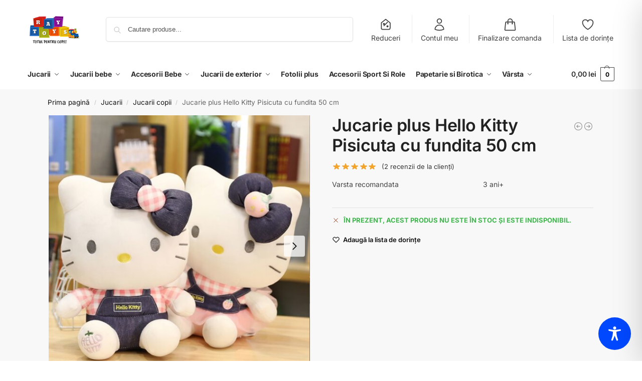

--- FILE ---
content_type: text/html; charset=utf-8
request_url: https://www.google.com/recaptcha/api2/anchor?ar=1&k=6LfwYtEaAAAAAJmywuPTpJJBC_WR_4gdOugckJaX&co=aHR0cHM6Ly9yYXl0b3lzLnJvOjQ0Mw..&hl=ro&v=N67nZn4AqZkNcbeMu4prBgzg&size=normal&anchor-ms=20000&execute-ms=30000&cb=asxok84j535s
body_size: 49471
content:
<!DOCTYPE HTML><html dir="ltr" lang="ro"><head><meta http-equiv="Content-Type" content="text/html; charset=UTF-8">
<meta http-equiv="X-UA-Compatible" content="IE=edge">
<title>reCAPTCHA</title>
<style type="text/css">
/* cyrillic-ext */
@font-face {
  font-family: 'Roboto';
  font-style: normal;
  font-weight: 400;
  font-stretch: 100%;
  src: url(//fonts.gstatic.com/s/roboto/v48/KFO7CnqEu92Fr1ME7kSn66aGLdTylUAMa3GUBHMdazTgWw.woff2) format('woff2');
  unicode-range: U+0460-052F, U+1C80-1C8A, U+20B4, U+2DE0-2DFF, U+A640-A69F, U+FE2E-FE2F;
}
/* cyrillic */
@font-face {
  font-family: 'Roboto';
  font-style: normal;
  font-weight: 400;
  font-stretch: 100%;
  src: url(//fonts.gstatic.com/s/roboto/v48/KFO7CnqEu92Fr1ME7kSn66aGLdTylUAMa3iUBHMdazTgWw.woff2) format('woff2');
  unicode-range: U+0301, U+0400-045F, U+0490-0491, U+04B0-04B1, U+2116;
}
/* greek-ext */
@font-face {
  font-family: 'Roboto';
  font-style: normal;
  font-weight: 400;
  font-stretch: 100%;
  src: url(//fonts.gstatic.com/s/roboto/v48/KFO7CnqEu92Fr1ME7kSn66aGLdTylUAMa3CUBHMdazTgWw.woff2) format('woff2');
  unicode-range: U+1F00-1FFF;
}
/* greek */
@font-face {
  font-family: 'Roboto';
  font-style: normal;
  font-weight: 400;
  font-stretch: 100%;
  src: url(//fonts.gstatic.com/s/roboto/v48/KFO7CnqEu92Fr1ME7kSn66aGLdTylUAMa3-UBHMdazTgWw.woff2) format('woff2');
  unicode-range: U+0370-0377, U+037A-037F, U+0384-038A, U+038C, U+038E-03A1, U+03A3-03FF;
}
/* math */
@font-face {
  font-family: 'Roboto';
  font-style: normal;
  font-weight: 400;
  font-stretch: 100%;
  src: url(//fonts.gstatic.com/s/roboto/v48/KFO7CnqEu92Fr1ME7kSn66aGLdTylUAMawCUBHMdazTgWw.woff2) format('woff2');
  unicode-range: U+0302-0303, U+0305, U+0307-0308, U+0310, U+0312, U+0315, U+031A, U+0326-0327, U+032C, U+032F-0330, U+0332-0333, U+0338, U+033A, U+0346, U+034D, U+0391-03A1, U+03A3-03A9, U+03B1-03C9, U+03D1, U+03D5-03D6, U+03F0-03F1, U+03F4-03F5, U+2016-2017, U+2034-2038, U+203C, U+2040, U+2043, U+2047, U+2050, U+2057, U+205F, U+2070-2071, U+2074-208E, U+2090-209C, U+20D0-20DC, U+20E1, U+20E5-20EF, U+2100-2112, U+2114-2115, U+2117-2121, U+2123-214F, U+2190, U+2192, U+2194-21AE, U+21B0-21E5, U+21F1-21F2, U+21F4-2211, U+2213-2214, U+2216-22FF, U+2308-230B, U+2310, U+2319, U+231C-2321, U+2336-237A, U+237C, U+2395, U+239B-23B7, U+23D0, U+23DC-23E1, U+2474-2475, U+25AF, U+25B3, U+25B7, U+25BD, U+25C1, U+25CA, U+25CC, U+25FB, U+266D-266F, U+27C0-27FF, U+2900-2AFF, U+2B0E-2B11, U+2B30-2B4C, U+2BFE, U+3030, U+FF5B, U+FF5D, U+1D400-1D7FF, U+1EE00-1EEFF;
}
/* symbols */
@font-face {
  font-family: 'Roboto';
  font-style: normal;
  font-weight: 400;
  font-stretch: 100%;
  src: url(//fonts.gstatic.com/s/roboto/v48/KFO7CnqEu92Fr1ME7kSn66aGLdTylUAMaxKUBHMdazTgWw.woff2) format('woff2');
  unicode-range: U+0001-000C, U+000E-001F, U+007F-009F, U+20DD-20E0, U+20E2-20E4, U+2150-218F, U+2190, U+2192, U+2194-2199, U+21AF, U+21E6-21F0, U+21F3, U+2218-2219, U+2299, U+22C4-22C6, U+2300-243F, U+2440-244A, U+2460-24FF, U+25A0-27BF, U+2800-28FF, U+2921-2922, U+2981, U+29BF, U+29EB, U+2B00-2BFF, U+4DC0-4DFF, U+FFF9-FFFB, U+10140-1018E, U+10190-1019C, U+101A0, U+101D0-101FD, U+102E0-102FB, U+10E60-10E7E, U+1D2C0-1D2D3, U+1D2E0-1D37F, U+1F000-1F0FF, U+1F100-1F1AD, U+1F1E6-1F1FF, U+1F30D-1F30F, U+1F315, U+1F31C, U+1F31E, U+1F320-1F32C, U+1F336, U+1F378, U+1F37D, U+1F382, U+1F393-1F39F, U+1F3A7-1F3A8, U+1F3AC-1F3AF, U+1F3C2, U+1F3C4-1F3C6, U+1F3CA-1F3CE, U+1F3D4-1F3E0, U+1F3ED, U+1F3F1-1F3F3, U+1F3F5-1F3F7, U+1F408, U+1F415, U+1F41F, U+1F426, U+1F43F, U+1F441-1F442, U+1F444, U+1F446-1F449, U+1F44C-1F44E, U+1F453, U+1F46A, U+1F47D, U+1F4A3, U+1F4B0, U+1F4B3, U+1F4B9, U+1F4BB, U+1F4BF, U+1F4C8-1F4CB, U+1F4D6, U+1F4DA, U+1F4DF, U+1F4E3-1F4E6, U+1F4EA-1F4ED, U+1F4F7, U+1F4F9-1F4FB, U+1F4FD-1F4FE, U+1F503, U+1F507-1F50B, U+1F50D, U+1F512-1F513, U+1F53E-1F54A, U+1F54F-1F5FA, U+1F610, U+1F650-1F67F, U+1F687, U+1F68D, U+1F691, U+1F694, U+1F698, U+1F6AD, U+1F6B2, U+1F6B9-1F6BA, U+1F6BC, U+1F6C6-1F6CF, U+1F6D3-1F6D7, U+1F6E0-1F6EA, U+1F6F0-1F6F3, U+1F6F7-1F6FC, U+1F700-1F7FF, U+1F800-1F80B, U+1F810-1F847, U+1F850-1F859, U+1F860-1F887, U+1F890-1F8AD, U+1F8B0-1F8BB, U+1F8C0-1F8C1, U+1F900-1F90B, U+1F93B, U+1F946, U+1F984, U+1F996, U+1F9E9, U+1FA00-1FA6F, U+1FA70-1FA7C, U+1FA80-1FA89, U+1FA8F-1FAC6, U+1FACE-1FADC, U+1FADF-1FAE9, U+1FAF0-1FAF8, U+1FB00-1FBFF;
}
/* vietnamese */
@font-face {
  font-family: 'Roboto';
  font-style: normal;
  font-weight: 400;
  font-stretch: 100%;
  src: url(//fonts.gstatic.com/s/roboto/v48/KFO7CnqEu92Fr1ME7kSn66aGLdTylUAMa3OUBHMdazTgWw.woff2) format('woff2');
  unicode-range: U+0102-0103, U+0110-0111, U+0128-0129, U+0168-0169, U+01A0-01A1, U+01AF-01B0, U+0300-0301, U+0303-0304, U+0308-0309, U+0323, U+0329, U+1EA0-1EF9, U+20AB;
}
/* latin-ext */
@font-face {
  font-family: 'Roboto';
  font-style: normal;
  font-weight: 400;
  font-stretch: 100%;
  src: url(//fonts.gstatic.com/s/roboto/v48/KFO7CnqEu92Fr1ME7kSn66aGLdTylUAMa3KUBHMdazTgWw.woff2) format('woff2');
  unicode-range: U+0100-02BA, U+02BD-02C5, U+02C7-02CC, U+02CE-02D7, U+02DD-02FF, U+0304, U+0308, U+0329, U+1D00-1DBF, U+1E00-1E9F, U+1EF2-1EFF, U+2020, U+20A0-20AB, U+20AD-20C0, U+2113, U+2C60-2C7F, U+A720-A7FF;
}
/* latin */
@font-face {
  font-family: 'Roboto';
  font-style: normal;
  font-weight: 400;
  font-stretch: 100%;
  src: url(//fonts.gstatic.com/s/roboto/v48/KFO7CnqEu92Fr1ME7kSn66aGLdTylUAMa3yUBHMdazQ.woff2) format('woff2');
  unicode-range: U+0000-00FF, U+0131, U+0152-0153, U+02BB-02BC, U+02C6, U+02DA, U+02DC, U+0304, U+0308, U+0329, U+2000-206F, U+20AC, U+2122, U+2191, U+2193, U+2212, U+2215, U+FEFF, U+FFFD;
}
/* cyrillic-ext */
@font-face {
  font-family: 'Roboto';
  font-style: normal;
  font-weight: 500;
  font-stretch: 100%;
  src: url(//fonts.gstatic.com/s/roboto/v48/KFO7CnqEu92Fr1ME7kSn66aGLdTylUAMa3GUBHMdazTgWw.woff2) format('woff2');
  unicode-range: U+0460-052F, U+1C80-1C8A, U+20B4, U+2DE0-2DFF, U+A640-A69F, U+FE2E-FE2F;
}
/* cyrillic */
@font-face {
  font-family: 'Roboto';
  font-style: normal;
  font-weight: 500;
  font-stretch: 100%;
  src: url(//fonts.gstatic.com/s/roboto/v48/KFO7CnqEu92Fr1ME7kSn66aGLdTylUAMa3iUBHMdazTgWw.woff2) format('woff2');
  unicode-range: U+0301, U+0400-045F, U+0490-0491, U+04B0-04B1, U+2116;
}
/* greek-ext */
@font-face {
  font-family: 'Roboto';
  font-style: normal;
  font-weight: 500;
  font-stretch: 100%;
  src: url(//fonts.gstatic.com/s/roboto/v48/KFO7CnqEu92Fr1ME7kSn66aGLdTylUAMa3CUBHMdazTgWw.woff2) format('woff2');
  unicode-range: U+1F00-1FFF;
}
/* greek */
@font-face {
  font-family: 'Roboto';
  font-style: normal;
  font-weight: 500;
  font-stretch: 100%;
  src: url(//fonts.gstatic.com/s/roboto/v48/KFO7CnqEu92Fr1ME7kSn66aGLdTylUAMa3-UBHMdazTgWw.woff2) format('woff2');
  unicode-range: U+0370-0377, U+037A-037F, U+0384-038A, U+038C, U+038E-03A1, U+03A3-03FF;
}
/* math */
@font-face {
  font-family: 'Roboto';
  font-style: normal;
  font-weight: 500;
  font-stretch: 100%;
  src: url(//fonts.gstatic.com/s/roboto/v48/KFO7CnqEu92Fr1ME7kSn66aGLdTylUAMawCUBHMdazTgWw.woff2) format('woff2');
  unicode-range: U+0302-0303, U+0305, U+0307-0308, U+0310, U+0312, U+0315, U+031A, U+0326-0327, U+032C, U+032F-0330, U+0332-0333, U+0338, U+033A, U+0346, U+034D, U+0391-03A1, U+03A3-03A9, U+03B1-03C9, U+03D1, U+03D5-03D6, U+03F0-03F1, U+03F4-03F5, U+2016-2017, U+2034-2038, U+203C, U+2040, U+2043, U+2047, U+2050, U+2057, U+205F, U+2070-2071, U+2074-208E, U+2090-209C, U+20D0-20DC, U+20E1, U+20E5-20EF, U+2100-2112, U+2114-2115, U+2117-2121, U+2123-214F, U+2190, U+2192, U+2194-21AE, U+21B0-21E5, U+21F1-21F2, U+21F4-2211, U+2213-2214, U+2216-22FF, U+2308-230B, U+2310, U+2319, U+231C-2321, U+2336-237A, U+237C, U+2395, U+239B-23B7, U+23D0, U+23DC-23E1, U+2474-2475, U+25AF, U+25B3, U+25B7, U+25BD, U+25C1, U+25CA, U+25CC, U+25FB, U+266D-266F, U+27C0-27FF, U+2900-2AFF, U+2B0E-2B11, U+2B30-2B4C, U+2BFE, U+3030, U+FF5B, U+FF5D, U+1D400-1D7FF, U+1EE00-1EEFF;
}
/* symbols */
@font-face {
  font-family: 'Roboto';
  font-style: normal;
  font-weight: 500;
  font-stretch: 100%;
  src: url(//fonts.gstatic.com/s/roboto/v48/KFO7CnqEu92Fr1ME7kSn66aGLdTylUAMaxKUBHMdazTgWw.woff2) format('woff2');
  unicode-range: U+0001-000C, U+000E-001F, U+007F-009F, U+20DD-20E0, U+20E2-20E4, U+2150-218F, U+2190, U+2192, U+2194-2199, U+21AF, U+21E6-21F0, U+21F3, U+2218-2219, U+2299, U+22C4-22C6, U+2300-243F, U+2440-244A, U+2460-24FF, U+25A0-27BF, U+2800-28FF, U+2921-2922, U+2981, U+29BF, U+29EB, U+2B00-2BFF, U+4DC0-4DFF, U+FFF9-FFFB, U+10140-1018E, U+10190-1019C, U+101A0, U+101D0-101FD, U+102E0-102FB, U+10E60-10E7E, U+1D2C0-1D2D3, U+1D2E0-1D37F, U+1F000-1F0FF, U+1F100-1F1AD, U+1F1E6-1F1FF, U+1F30D-1F30F, U+1F315, U+1F31C, U+1F31E, U+1F320-1F32C, U+1F336, U+1F378, U+1F37D, U+1F382, U+1F393-1F39F, U+1F3A7-1F3A8, U+1F3AC-1F3AF, U+1F3C2, U+1F3C4-1F3C6, U+1F3CA-1F3CE, U+1F3D4-1F3E0, U+1F3ED, U+1F3F1-1F3F3, U+1F3F5-1F3F7, U+1F408, U+1F415, U+1F41F, U+1F426, U+1F43F, U+1F441-1F442, U+1F444, U+1F446-1F449, U+1F44C-1F44E, U+1F453, U+1F46A, U+1F47D, U+1F4A3, U+1F4B0, U+1F4B3, U+1F4B9, U+1F4BB, U+1F4BF, U+1F4C8-1F4CB, U+1F4D6, U+1F4DA, U+1F4DF, U+1F4E3-1F4E6, U+1F4EA-1F4ED, U+1F4F7, U+1F4F9-1F4FB, U+1F4FD-1F4FE, U+1F503, U+1F507-1F50B, U+1F50D, U+1F512-1F513, U+1F53E-1F54A, U+1F54F-1F5FA, U+1F610, U+1F650-1F67F, U+1F687, U+1F68D, U+1F691, U+1F694, U+1F698, U+1F6AD, U+1F6B2, U+1F6B9-1F6BA, U+1F6BC, U+1F6C6-1F6CF, U+1F6D3-1F6D7, U+1F6E0-1F6EA, U+1F6F0-1F6F3, U+1F6F7-1F6FC, U+1F700-1F7FF, U+1F800-1F80B, U+1F810-1F847, U+1F850-1F859, U+1F860-1F887, U+1F890-1F8AD, U+1F8B0-1F8BB, U+1F8C0-1F8C1, U+1F900-1F90B, U+1F93B, U+1F946, U+1F984, U+1F996, U+1F9E9, U+1FA00-1FA6F, U+1FA70-1FA7C, U+1FA80-1FA89, U+1FA8F-1FAC6, U+1FACE-1FADC, U+1FADF-1FAE9, U+1FAF0-1FAF8, U+1FB00-1FBFF;
}
/* vietnamese */
@font-face {
  font-family: 'Roboto';
  font-style: normal;
  font-weight: 500;
  font-stretch: 100%;
  src: url(//fonts.gstatic.com/s/roboto/v48/KFO7CnqEu92Fr1ME7kSn66aGLdTylUAMa3OUBHMdazTgWw.woff2) format('woff2');
  unicode-range: U+0102-0103, U+0110-0111, U+0128-0129, U+0168-0169, U+01A0-01A1, U+01AF-01B0, U+0300-0301, U+0303-0304, U+0308-0309, U+0323, U+0329, U+1EA0-1EF9, U+20AB;
}
/* latin-ext */
@font-face {
  font-family: 'Roboto';
  font-style: normal;
  font-weight: 500;
  font-stretch: 100%;
  src: url(//fonts.gstatic.com/s/roboto/v48/KFO7CnqEu92Fr1ME7kSn66aGLdTylUAMa3KUBHMdazTgWw.woff2) format('woff2');
  unicode-range: U+0100-02BA, U+02BD-02C5, U+02C7-02CC, U+02CE-02D7, U+02DD-02FF, U+0304, U+0308, U+0329, U+1D00-1DBF, U+1E00-1E9F, U+1EF2-1EFF, U+2020, U+20A0-20AB, U+20AD-20C0, U+2113, U+2C60-2C7F, U+A720-A7FF;
}
/* latin */
@font-face {
  font-family: 'Roboto';
  font-style: normal;
  font-weight: 500;
  font-stretch: 100%;
  src: url(//fonts.gstatic.com/s/roboto/v48/KFO7CnqEu92Fr1ME7kSn66aGLdTylUAMa3yUBHMdazQ.woff2) format('woff2');
  unicode-range: U+0000-00FF, U+0131, U+0152-0153, U+02BB-02BC, U+02C6, U+02DA, U+02DC, U+0304, U+0308, U+0329, U+2000-206F, U+20AC, U+2122, U+2191, U+2193, U+2212, U+2215, U+FEFF, U+FFFD;
}
/* cyrillic-ext */
@font-face {
  font-family: 'Roboto';
  font-style: normal;
  font-weight: 900;
  font-stretch: 100%;
  src: url(//fonts.gstatic.com/s/roboto/v48/KFO7CnqEu92Fr1ME7kSn66aGLdTylUAMa3GUBHMdazTgWw.woff2) format('woff2');
  unicode-range: U+0460-052F, U+1C80-1C8A, U+20B4, U+2DE0-2DFF, U+A640-A69F, U+FE2E-FE2F;
}
/* cyrillic */
@font-face {
  font-family: 'Roboto';
  font-style: normal;
  font-weight: 900;
  font-stretch: 100%;
  src: url(//fonts.gstatic.com/s/roboto/v48/KFO7CnqEu92Fr1ME7kSn66aGLdTylUAMa3iUBHMdazTgWw.woff2) format('woff2');
  unicode-range: U+0301, U+0400-045F, U+0490-0491, U+04B0-04B1, U+2116;
}
/* greek-ext */
@font-face {
  font-family: 'Roboto';
  font-style: normal;
  font-weight: 900;
  font-stretch: 100%;
  src: url(//fonts.gstatic.com/s/roboto/v48/KFO7CnqEu92Fr1ME7kSn66aGLdTylUAMa3CUBHMdazTgWw.woff2) format('woff2');
  unicode-range: U+1F00-1FFF;
}
/* greek */
@font-face {
  font-family: 'Roboto';
  font-style: normal;
  font-weight: 900;
  font-stretch: 100%;
  src: url(//fonts.gstatic.com/s/roboto/v48/KFO7CnqEu92Fr1ME7kSn66aGLdTylUAMa3-UBHMdazTgWw.woff2) format('woff2');
  unicode-range: U+0370-0377, U+037A-037F, U+0384-038A, U+038C, U+038E-03A1, U+03A3-03FF;
}
/* math */
@font-face {
  font-family: 'Roboto';
  font-style: normal;
  font-weight: 900;
  font-stretch: 100%;
  src: url(//fonts.gstatic.com/s/roboto/v48/KFO7CnqEu92Fr1ME7kSn66aGLdTylUAMawCUBHMdazTgWw.woff2) format('woff2');
  unicode-range: U+0302-0303, U+0305, U+0307-0308, U+0310, U+0312, U+0315, U+031A, U+0326-0327, U+032C, U+032F-0330, U+0332-0333, U+0338, U+033A, U+0346, U+034D, U+0391-03A1, U+03A3-03A9, U+03B1-03C9, U+03D1, U+03D5-03D6, U+03F0-03F1, U+03F4-03F5, U+2016-2017, U+2034-2038, U+203C, U+2040, U+2043, U+2047, U+2050, U+2057, U+205F, U+2070-2071, U+2074-208E, U+2090-209C, U+20D0-20DC, U+20E1, U+20E5-20EF, U+2100-2112, U+2114-2115, U+2117-2121, U+2123-214F, U+2190, U+2192, U+2194-21AE, U+21B0-21E5, U+21F1-21F2, U+21F4-2211, U+2213-2214, U+2216-22FF, U+2308-230B, U+2310, U+2319, U+231C-2321, U+2336-237A, U+237C, U+2395, U+239B-23B7, U+23D0, U+23DC-23E1, U+2474-2475, U+25AF, U+25B3, U+25B7, U+25BD, U+25C1, U+25CA, U+25CC, U+25FB, U+266D-266F, U+27C0-27FF, U+2900-2AFF, U+2B0E-2B11, U+2B30-2B4C, U+2BFE, U+3030, U+FF5B, U+FF5D, U+1D400-1D7FF, U+1EE00-1EEFF;
}
/* symbols */
@font-face {
  font-family: 'Roboto';
  font-style: normal;
  font-weight: 900;
  font-stretch: 100%;
  src: url(//fonts.gstatic.com/s/roboto/v48/KFO7CnqEu92Fr1ME7kSn66aGLdTylUAMaxKUBHMdazTgWw.woff2) format('woff2');
  unicode-range: U+0001-000C, U+000E-001F, U+007F-009F, U+20DD-20E0, U+20E2-20E4, U+2150-218F, U+2190, U+2192, U+2194-2199, U+21AF, U+21E6-21F0, U+21F3, U+2218-2219, U+2299, U+22C4-22C6, U+2300-243F, U+2440-244A, U+2460-24FF, U+25A0-27BF, U+2800-28FF, U+2921-2922, U+2981, U+29BF, U+29EB, U+2B00-2BFF, U+4DC0-4DFF, U+FFF9-FFFB, U+10140-1018E, U+10190-1019C, U+101A0, U+101D0-101FD, U+102E0-102FB, U+10E60-10E7E, U+1D2C0-1D2D3, U+1D2E0-1D37F, U+1F000-1F0FF, U+1F100-1F1AD, U+1F1E6-1F1FF, U+1F30D-1F30F, U+1F315, U+1F31C, U+1F31E, U+1F320-1F32C, U+1F336, U+1F378, U+1F37D, U+1F382, U+1F393-1F39F, U+1F3A7-1F3A8, U+1F3AC-1F3AF, U+1F3C2, U+1F3C4-1F3C6, U+1F3CA-1F3CE, U+1F3D4-1F3E0, U+1F3ED, U+1F3F1-1F3F3, U+1F3F5-1F3F7, U+1F408, U+1F415, U+1F41F, U+1F426, U+1F43F, U+1F441-1F442, U+1F444, U+1F446-1F449, U+1F44C-1F44E, U+1F453, U+1F46A, U+1F47D, U+1F4A3, U+1F4B0, U+1F4B3, U+1F4B9, U+1F4BB, U+1F4BF, U+1F4C8-1F4CB, U+1F4D6, U+1F4DA, U+1F4DF, U+1F4E3-1F4E6, U+1F4EA-1F4ED, U+1F4F7, U+1F4F9-1F4FB, U+1F4FD-1F4FE, U+1F503, U+1F507-1F50B, U+1F50D, U+1F512-1F513, U+1F53E-1F54A, U+1F54F-1F5FA, U+1F610, U+1F650-1F67F, U+1F687, U+1F68D, U+1F691, U+1F694, U+1F698, U+1F6AD, U+1F6B2, U+1F6B9-1F6BA, U+1F6BC, U+1F6C6-1F6CF, U+1F6D3-1F6D7, U+1F6E0-1F6EA, U+1F6F0-1F6F3, U+1F6F7-1F6FC, U+1F700-1F7FF, U+1F800-1F80B, U+1F810-1F847, U+1F850-1F859, U+1F860-1F887, U+1F890-1F8AD, U+1F8B0-1F8BB, U+1F8C0-1F8C1, U+1F900-1F90B, U+1F93B, U+1F946, U+1F984, U+1F996, U+1F9E9, U+1FA00-1FA6F, U+1FA70-1FA7C, U+1FA80-1FA89, U+1FA8F-1FAC6, U+1FACE-1FADC, U+1FADF-1FAE9, U+1FAF0-1FAF8, U+1FB00-1FBFF;
}
/* vietnamese */
@font-face {
  font-family: 'Roboto';
  font-style: normal;
  font-weight: 900;
  font-stretch: 100%;
  src: url(//fonts.gstatic.com/s/roboto/v48/KFO7CnqEu92Fr1ME7kSn66aGLdTylUAMa3OUBHMdazTgWw.woff2) format('woff2');
  unicode-range: U+0102-0103, U+0110-0111, U+0128-0129, U+0168-0169, U+01A0-01A1, U+01AF-01B0, U+0300-0301, U+0303-0304, U+0308-0309, U+0323, U+0329, U+1EA0-1EF9, U+20AB;
}
/* latin-ext */
@font-face {
  font-family: 'Roboto';
  font-style: normal;
  font-weight: 900;
  font-stretch: 100%;
  src: url(//fonts.gstatic.com/s/roboto/v48/KFO7CnqEu92Fr1ME7kSn66aGLdTylUAMa3KUBHMdazTgWw.woff2) format('woff2');
  unicode-range: U+0100-02BA, U+02BD-02C5, U+02C7-02CC, U+02CE-02D7, U+02DD-02FF, U+0304, U+0308, U+0329, U+1D00-1DBF, U+1E00-1E9F, U+1EF2-1EFF, U+2020, U+20A0-20AB, U+20AD-20C0, U+2113, U+2C60-2C7F, U+A720-A7FF;
}
/* latin */
@font-face {
  font-family: 'Roboto';
  font-style: normal;
  font-weight: 900;
  font-stretch: 100%;
  src: url(//fonts.gstatic.com/s/roboto/v48/KFO7CnqEu92Fr1ME7kSn66aGLdTylUAMa3yUBHMdazQ.woff2) format('woff2');
  unicode-range: U+0000-00FF, U+0131, U+0152-0153, U+02BB-02BC, U+02C6, U+02DA, U+02DC, U+0304, U+0308, U+0329, U+2000-206F, U+20AC, U+2122, U+2191, U+2193, U+2212, U+2215, U+FEFF, U+FFFD;
}

</style>
<link rel="stylesheet" type="text/css" href="https://www.gstatic.com/recaptcha/releases/N67nZn4AqZkNcbeMu4prBgzg/styles__ltr.css">
<script nonce="2Zy_xa_USzvATqeTe6cBcg" type="text/javascript">window['__recaptcha_api'] = 'https://www.google.com/recaptcha/api2/';</script>
<script type="text/javascript" src="https://www.gstatic.com/recaptcha/releases/N67nZn4AqZkNcbeMu4prBgzg/recaptcha__ro.js" nonce="2Zy_xa_USzvATqeTe6cBcg">
      
    </script></head>
<body><div id="rc-anchor-alert" class="rc-anchor-alert"></div>
<input type="hidden" id="recaptcha-token" value="[base64]">
<script type="text/javascript" nonce="2Zy_xa_USzvATqeTe6cBcg">
      recaptcha.anchor.Main.init("[\x22ainput\x22,[\x22bgdata\x22,\x22\x22,\[base64]/[base64]/[base64]/[base64]/[base64]/UltsKytdPUU6KEU8MjA0OD9SW2wrK109RT4+NnwxOTI6KChFJjY0NTEyKT09NTUyOTYmJk0rMTxjLmxlbmd0aCYmKGMuY2hhckNvZGVBdChNKzEpJjY0NTEyKT09NTYzMjA/[base64]/[base64]/[base64]/[base64]/[base64]/[base64]/[base64]\x22,\[base64]\\u003d\\u003d\x22,\x22AcOiJzAcCGUnWsOJOQYPTAPDtkBRw5lUdC1fTcO/aX3Cs253w6B7w59faHpVw4DCgMKgWlRowplow5Vxw4LDqynDvVvDkMKSZgrCu1/[base64]/CkjLCm3RvdgQ4w6zCuyYTwqLCpcO/worDjWU+wq8KLxXCgx5CwqfDucOWFDHCn8OiYhPCjz/CmMOow7TCs8KuwrLDscO6VnDCiMKjLDUkGcKawrTDlxgSXXo3Q8KVD8K2RmHChkPCksOPcwHCsMKzPcO3UcKWwrJpLMOlaMOyBSF6LcKGwrBEcFrDocOyc8OEC8O1d3nDh8OYw6nChcOAPEPDkTNDw7Mpw7PDkcKiw6hPwqhvw7PCk8OkwoUBw7ovw7Mvw7LCi8KMwr/DnQLCssOTPzPDmVrCoBTDmg/CjsOOJ8OOAcOCw4HCpMKAbxnCvsO4w7ABbn/[base64]/[base64]/CrMKxYsK7w5/CqcK7w7BtwrsHKcKvB3fCj8K7w5/Cp8OPwoQFOsKiWSnCnsKUwrPDuXhzBcKAIhrDvGbCtcO5DHsww5NADcO7wp/ChmN7N3B1wp3CrhvDj8KHw7LCuSfCkcO8ACvDpEcMw6tUw7/Cv1DDpsO7wqjCmMKcWEI5A8Oqam0+w7/[base64]/KMKnwoPDnMO/[base64]/DusO4Gx3CusKRdFbDk8OZTMKWRcK8IMO4w5jDrA7DucOKwqsqHMK8XsOEGF5TW8K7w5nCtsK4wqMqwr3Dq2TCkMOPMTrCg8KhQkduwqrDjcKcwoIwwp/CnHTCqMOLw6NcwofCtsO/bMOGw59iYUABVlHDvsKtE8Kiw6rCvnXDhcKBwqHCp8KawofDiC0EFj7CkQ7Ct3IEDDxAwqI0a8KTDHVfw5PCuhzDh1vCnsKbDcKwwqE2XMOcwo7Cp3XDlS4cw5TCi8K7ZV0yw4/Ct10yJMKzTFzCnMKlG8OSwq0/wqUyw5kxw6DDoBTCk8Kbw4UCw6jCo8KZw6V2VxrCtijCh8OHw7d2w5vCjk/CoMOxwo/CkAldcsKywoRVw6M8w4hGW1vDg3N9WyvClMOywoHCnkttwoogw7AAwoXCsMOddMK/AVHDt8Ocw4nDvMOdD8Krby7DqyZqd8KBFVh+w5rDrmrDrcOxwoBAIzg+w6Ygw4DCssOuwpLDp8Khw5IpCMOjw6NvwqHDkcOYC8KIwqElSnzCvD7CmcOPwpnDjA0gwqNvesOqwrXDpsK4c8O6w6BPw4/[base64]/[base64]/w4xKw7h2w7k3w6nCqcKbccK+wqDCqgoIw6Y3wp7Crw42w4V6w6jDrsKqRjPCtyZjAcOYwqZpw58+w5nCjmDCosKZw78+RXNTwrtww5x4wp5xBWIgw4bCtMOeLcOiw5rCmUUUwpclVhJAw6jDicOBwrVcwq3Chj0nw6fCkQRQV8KWf8OUw5HDj3dowr/CtC4/KkzDuAINw5BFw43DqxR7wqkyMTzCnsKjwoDCinPDjcOcwpQwTsK8XcKaaBAGw5LDijXCt8KTAidURik1aADDhx4BQ0sJw4cVbzMTecKGwpMuwp/CvMOTw5DDpMOuGT4bwonCmcKbNXc4wpDDv1kLMMKoKXpoayzDssKSw5vCicOGUsORJVwowpRveiLCrsOVe07CqsOdPsKga23DiMKLDBMPIsOaanDChcOoW8KLwqjCqgl8wrfDl2gLJsOhPMOFZ3sRwrXDmRZTw64aNBA8PFopE8OISmQ5wrI9w6/Cr0kCdQzCvxrCq8KndXQZw5RtwoRnMcOgK38hw4fDs8KXwr05w7/DlSLDqMOLIElkfyROw4w5ecOkw4bDhCZkw47CqTZXWjHDhsOXw5LCjsOJwqcrwqnDgwlRwqfCosOADcO/woEMwr3Cmi3DocODNyRpOMORwpsJUEwfw4gyIEIDGMOrBMOsw73DuMOrDjA2PTMXI8Kew55gwpJPHA7CuwIAw6zDrkAqw6Ykw6/CgVssRmfDgsO8w7xKPcOUwpvDljLDqMO8wqnCpsOXAsO4w6PCjnMzwrFuecOuw6zDmcOuQVo8w5nChyTCp8OMRk/DjsK7w7LDqsOlwqnDjSvDs8Krw57CnUIYGFYifThjIsO9J0U0cAQ7BD3Cvj/DrmVuw5XDpy48MsOSw6YfwrLChyfDmSfDi8KIwptGemEASMO+SiHCnMOxLhvDgcO9w7tUwqwIK8OzwpBIbMO/OXNOH8O4woPDvGxtwq7CpkrDhjbCny7CnsOFwo4nw7bCmybCvXdqw7Z/worDpMO7w7QGN0XCi8KhWzotEGNdw60zAVbDpsK+HMKwWHlCwrU/wrlkP8OKUsOVw6DCkMKxw6HDkQgaccKsH3bComx3KysMw5V9a21VdsONCjpBbVUTdWMGFSEPNcKoQCVKw7DDhQ/Dj8Okw6gOw5/CpxvDmFJZQMK8w6fCgGojB8KeGknCl8O8wqEOw5fCkW4rwrDCmcOiw47DpcOcbsKCwoLCm3F2QMKfw4hywqtYwqlvGhQJRlJeBMKswrrCtsO6LsOWwoXCgUFhw4DCqkALwpVQwpgww7g4ScOgNcOkwrkXaMKawogdSht1wqEuNkJKw6k/EMOEwq/DlT7DlMKOwrnClSPCqD7CpcO1ecOBSMKQwop6wo4nCcKEwrxYQsK6wpMWw5vDpBXDo2RQaj7DjBoVPsKjwpfDksOYfUnCmllowqImw5ArwpjCtBQKWkXDvsOIw5MIwr3Dv8KKw7VKZWtLwpbDlMOGwpPDicK6wqhPfMKTw7HDm8O1VMOnC8O5E19/[base64]/R2RbwphqcMKVE8KDD3YLWsKNcz/CtHXCoH3DlMK9wonCrsK4wrhOwr8qR8OZesOeP3MLwrRcw7hNAjbDisOGKxxXw47DjyPCmGzCj0/Cmg3DucOZw61FwoN2w5BLQhfDs2bDrWbDnMKTKSMZRcKpVEEMER3Dt2IYKwLCsFpQBcO1wqMTPTsUShXDvMKaBWV9wr/[base64]/w7fCk0pDCcOowr1GJsOIwpMjbkdww5PDmsKhFcKQw5DDjMKhJ8KDHjHCisOBw49Bw4fCoMKkwq/CrMKjTsOOCyYTw7c/XMKmVsO5bSMGwrkiGwLDqQ4yEUoBwp/CocOmw6ZdwqzDhMOlQTbCrC7CjMKIF8O/w6rCg3fChcODMcOMXMO4RHU+w45/SsKcKMOtK8K/w5jDjQPDhsK/w6QaLcKzO2/DmmxVwoA1ZsOeNGJncsOVwqZ/TlnCuUTDvlHCjQXCp0ROwq4Kw6jDpj/CqT4HwolRw4fDpg3DkMORbHPCumnCqMOfwr/DnsKQKGTDjcKEw4ItwoTDvsK0w5TDqmVrEzMkw7dow7oOLy/CkD4jw5nCtsOtNwUHH8K7w7/CqT8awpRgUcOFwq0SAlLCkHLDvsOiYcKke0gAOMKZwoAQw5nCvh5mGmY6AS5Cw7DDp0ogw7oywod2M0TDqsOMw5zCgy4hScKXPMKKwq0TH3FHwrEUHcKkesKxRWVPID/DlMKCwo/[base64]/CigXDnG4Zwpdewq/CscO8wrxqXcKIJsK4ZMOawrsPwpDCuEAjKMO3R8Kpw5nCusO1wqrDnMK3LcOyw4DDmcKQw73CrMK0wrsEwqNjE3gIYMO2woDDhcONQVcBTQFEw44YRyLCn8OpLcORw5PChcOnw7zCpMK/QMOrL1PCpsKUNsOuHX3CsMKTwpwkwq7DnMOMw4rDoBDClkHCiMK+bxvDomTDp1Fhwo/CnsOnw4QSwqjCjMKvKMKlwr/Cv8KFwqtoUsKGw5/DmzTDkEHCtQXChhzDosOFE8KAwpjDqMOHwqbCkMKAw6LCtmLCu8O2fsO0XjLDjsOJN8OcwpUhRV8JVcOYZsKMSiA/L03DjMKQwqfCs8OUwqRzw4ogEXfDkHXDnRPDlsOVwqXDtWs7w4U1SzU9w5LDrBHDjHx4GXXCrB1swovCgxzCtsKEw7HDnBPCt8K3w6F/w40qwpZewqbDi8Orw67ClRVSOQtbUAM5wrrDnMO1woXDl8Ktw7XChB3Ckh8oMQhRCMOPAmXDlXFBw4vCn8OaMsO7wqsDQ8KhwpDDrMKOwoYAwozCuMOHwr7CrsKMTsKWPzDCp8KKwovCowPCsGvDkcKLwqbCpyFXwrZvw71HwqDClsOhcQsZcAnDhsO/BnXDjcOvw4DDpGBvw57DlUPCksO5wrLDiVzCgiQ3BwM3wojDrljCqkVCTcODw5l6AnrDvwdWZcKVw4LDsRF8wo/ClsOHayTCsVHDqsKKRsOVXnzDqMO6PjREYGUFfkQFwo/CoibCkitAw4rDvXfCmVV9BMODwrXDmlrCgmktw67DpcO8MBbCtcOaTcOCBXc2YyjDji0bwqgkwpfChgXDrSlwwrTDl8KtYcKiLMKpw7XCnsKuw6Z2W8O7CsKyBlTDvF/Dnn41DnjCg8OmwoZ4VEZkw6vDhCwpVxDCm1AHJMK1WglJw5PCkA3CjVsiw7ptwr1NBAXDl8KGDg0KCmZtw73Duzhiwp/Dj8KaYinCusOSw5TDk0/[base64]/[base64]/Cl1VXDMK2w6DCnsKFwrrCjj/CjT4fXmsyCXg4RFvCkBPCp8KXwpHDlcKgFMOZw6vDusOhSj7DsmzDpi3DtsKJecKcw5fDvMKNwrPDqcKvEGZvwrR1wrPDp3tBw6XCg8Otw4UUw5tqwqTDucOfXyrCrEvDr8KHw5wuwqsuOsKKwoDCshLDuMOKw5DDt8OCVCLDgMOFw7jDoAnCpsK9bG/[base64]/[base64]/DilHCssOXTcORSUIkKUDCjMORw7A5GHvDmMOBwr3Cn8K9w5wxa8KWwp5JUcKQBcOSXsKpw6fDtMKzJnvCviFLSVYAwoAuasOIeiVcbcOJwrfCjMOJw6AnOMOKw6nDuysmwrnDv8O6w7/DrMKywrZsw4zCslTDsTHCnsKUwrLCuMO5wpbCt8O0wqLCvsK3fktQMsKOwo9GwoNgb1jCjHDCkcK8wpnDmsOjYsKAwpHCocOdA0AJEBQkeMOuQ8Ocw77DpXjCljFQwo/Dj8K/w6PDghrDl3TDrCPDvVbCjGNSw744w6EvwotKwoDDt2sNw65yw5HCpcODDsKyw4wBWsO/w6/DlUnDmnt4RQIOdcOKRxDCi8K/w6MmASPCgsODD8KvE05rwpsDHFBcGEMzwpRKFFdhw5Zzw5VWc8Kbw5hIf8ONwrrCsV1jTcK+wqzCqcOHRMOqYMOhU1HDuMKSwo8tw5l6wr1+QsOIw45hw4/Cg8K5GsK9EUfCssKvw43DvMKVdsOkNsOZw5smwpMbTk40wpLDiMKBwrbCsB/DvcOLw5dQw7zDtknCohZuAsORwo3DsBNRaUvCo0Q7NsKRIsKcK8KxO3TDmjh+wq/[base64]/B1xXw5lYwqrCuygHwqhUOj7Ct3dgw6vDmxhnw6vDjX/DpCsbfsOIw6DDplkiwrrDsSxyw5dZPcK4aMKgYcK0FcKbC8K/AHpVw59swr/CkzEnDg4BwrTCqcKvPTRawrjDtmQFw6gkw5jClQ/CriDCqg3DlMOoUsO6w65nwpcww48WPsORwrjCmVRGTsO5ckLDp1PDjsOaWynDq2lvaB1rQ8KmcxMrw5x3wpzCs2sQwrnDp8KOwpvCnyVsVcK+worDjsKOw6pzwqlYU1oVMH3DtSXCpCTCunPDr8KqF8O+w4nCrQnCtmBfw649G8O0GQ/Cq8Kmw7jCkcKnFsKxYxpIwpt2wqgOw4NHw4IyccKBVBsHKxhDSsOoEVbCsMKYw4hDwpnDslNGw44Rw78VwrxRVGR4OkBrGcOvehXCrVDDo8OMdS1xwrDCk8O6wpQAwpPDsldBbQsuw73Ct8K9FcO2HsKlw6Z7Z0/CpR/CumVtwrxYG8Kkw7PDtsK0BcK3HXrDo8KUacOTJ8K5NUvCrcKgw6LCqFvDvxdEwqAOSMKNwoQAw4PCm8OHFz7CscK9w4NUJ0F/w4EBOwhsw6w4Y8OVwpLChsO6X0JoMRDDrsOdw4/Dln7DrsOYWMK/[base64]/DijbDlMO3NMOxYQbCpcKAwp4Tw40qw7bDnGpRw6rCoB/CgcOxwqNOMERiw5Ihw6HDlsKUcybCiyzCt8K0XMOzUmp3wqbDsDnCpAkrR8O2w4JARcO2UFNowp8wVcO8YMKTUcODF24rwow0woXDucO7wp3DpcO9w7NewqfDoMOPW8O/RcKUI1nCuDzDrl7ClHAowq/DjsOUw4cKwrXCpcKhD8ONwq9ow47CkMK9w5PDmcKFwoXDl3nCkC/DvVxHKcKEH8O7dE9zwoZVwopDwpvDvMOXW3zDoVFFLMKOFi/[base64]/CosOdwqzDsDzDlAs9w5AXNF3DjVFCw7TDsEnDn03DqcOrw5/CkcKKFsOHwqRTwrlvfFF0H3tuw6Qawr7Dql3Ck8O5w4zCj8OmwpPDtMKRKFEDJBQiB35lO1/DksKjwocvw7sIY8KfT8KVwobCm8OcQ8ONwoDCoHNKNcO4FXPCrUY6w6bDiS3CmUJqa8OYw5pRw7HCgWtFEx/DhMKCw4gVEsK+wqTDo8OJUsOpw6c1IArDqGjDohJzw7nCo1tNV8KiGXDDrB5Lw6dLdsKWFcKRHcK5cH8EwpYWwoNiw6olwoRkw5/DilACdG4iM8Krw69DKsOVwrbDosOTO8Kpw5/Dp0BkAsORbsKmDH3CoSFcwqRFw67CokZSERQTw4/CqSIxwrByP8OaCMO+FQokHRpAwpHCiX9ZwrPCl27Cl2jCpsKxQ1fDnQ1UP8Ofw5xGw5MBJcOgEVcNaMOeRcK9w49yw78KPi1re8Okw6XCkcKyEMKYPW/Ct8KzOcOPwozDoMO1w6A6w7fDqsOMwr5nIjYDwrPDpMKoeX7CqMO6T8OVw6IZXsOOQkZyYC7DjsKqbMKRwp/CsMOiZFfCpTTDjXvChzxyTMOgGcKcwpTCmsKkw7JGw7tnO39kNcKZwohEGMOyZizChsKsL0/Dly8AVWdaC2PCvsKqw5QEBTzCpMOWfVzDsCTCncKIw718LMOMwrjCnsKDc8OzAXDDocKpwrAswqvCrMKVw6XDsF3CrVEyw48IwoEhw67CmsKfwrDDpsOUSMK/bcO1w7ZLw6TDlcKmwppzw5/Coj1iPsKyPcO/Rm7CncKDF3jCtMOqw7Qkw4piw5I2J8OGS8KRw742w57Ctn/DjsKTwpjDksOyDjUZw4oJXcKZbcKeXsKFWsO7cifCoQYVwq/[base64]/DhwJTBMOTwqHCkm8qwoDDki4fwoXCtEvDicKTDGBmwrfCicKWw7vDpnTCicK7FsO8cSQJMCcDQMOqwpzCk1t+TETDv8OuwpvCscKQQ8KGwqFuYSXDq8OUcSBHw67CncOqwphXw7gGwp7CjsOhfgIVVcOQRcKxwojCtsKKB8KSw4x9I8K4wq/CjT0dXcOONcOhMsKnCsKHKwLDl8O/[base64]/DksOlXsKuW1lSw5k2OTpWO8Kow7pWLsOcw6zDrsK/b118Q8KIwpXDoHx9woHDgyXCnxV5w6o2OXgSw6nDpTZacm3Drillw5PDtnXCp1hQw4J0G8KKw4/DpQ/CkMKIw5Y7wprCkmRxw55XdcOxUcKZZsK6BVHDoi4BLA88QsOePAdpw5fCsGvCh8K9w4zCvsOEZiE9wohNw5tCUEQnw5XChCjDtcKhH1DCkBfDkEPCiMKlQE5jP2cFwpbCrMO1ZMKdw4bCuMK6A8KTS8OsHBTCnMONHn/DoMO+NyQyw7sFSnM9wotow5MdLsOAwr8ow6TCrMOiwqRiGHfCgHVDSnvDkkbCucKBw4zDjcKRJcK7wqTCtk1Rw6wQZ8KCw6YtJEHCm8OAQcKaw618wqZKZy8yOcKmwp/DsMOaaMK8ecOIw4HCuDgzw63Cv8OnCsKdM0nDmGwRwoXDhMK5wqvDjcKrw6BsUMOaw4MGHsKIFkQFwpzDrjcmY1siPjjDiFfDtztGe33CksOww6FmXMKeCicUw6BEXcK5wq9Wwp/CpBEed8OZwqJ/[base64]/eT3Cgj9rQsO5SSbDmsKqwqfCuA3Dm8OTworCvcOmwpxWQMKOc8K+I8OEwqLDtmAzwoVUwo/CsmJ5MMKracONWhnCvlc3YMKdw6DDrMOoF2ksf1/Drm/[base64]/ChcKtT3DCgXLClMOvw6zDs8KiwqckKx/CgDovOg/DrMKpQ0nDgArCjcOnw6rCjk48ahZew67DsEvCqRVHO3R4w53DlQhiVg5nPcKrV8OnJS7DkcKCRMOFw68CZWlSwr/[base64]/Ck8KiwpN5w6Jpwp/CgURcR8KyAFkmwrIUw7czwqXCuigNd8OZw4xBwrbCncOfw6bCkCEHKXTDm8K2wo0kw4nCrQ54HMOQDsKFw5dzwqAGfSjCtsOnwrTDhxFcw4PCsmgtw43Dr0M5w7fDg20KwpRhNW/DrG7DpsKBw5HCgcKwwrNxw7/Cq8KGFX3DtsKVUsKbwrJ6wq0Bw5PCnwcqwo8Bw47DnQFCw7LDkMO4wqJjYivDsTolw5DCglvDtUrCtMKVPMKQb8KBwrPCvsKEwpXCusKULMKIwrnDt8Kxw6VLw7ZDdCwMVi0SVMOERgnCtcKjWsKIw5F/Sy97wogUJMOTAsKbRcK3w506wqlTAsOgwpdFJsKMw7Maw4t2ecK3S8OEJ8OuDlZ5wrfCtErDl8KowrLDo8Kkc8Kpak4jG04QQAdawpceRnfDvsO3wo4uFxoCw7ArLEbCjcOOw7TCvE3DoMO7fcO8IsOfw5QEPMOFCRcsQkJ7WTLDkVfDt8KtfcK/w6zCssKocjnCo8KjYSzDscKNMxghBMKTc8O8wqDDvTfDgMKsw6HDnMOgwo/CsH5ANR8rwo8mcQvDk8Kdw44Dw4okw4sVwozDqMKDCHwkw6xRwqfCsnrDosO8KMOPLsKkwqHDicKqTEcnwq9LXlYNCcKTwovCoRLCisK2woM5CsKOKxNkworDllTCvm3CiWXCj8OdwpNuT8OHw7zCi8K2CcKuwqRGw7TCkD/DosO6X8Oqwo02wrl+UmE6wp/CkMOEYEVAwqRHwpXCuGRrw58INT0ew54hw6fDj8OwfWAoXyjDkcOiwqdycsK3w5fCoMOONMOnJsOACcK3GQ3ChsKzwpLDm8OGAS8gZ3vCk3BAwq3Cth/CsMO4b8KUDMOmclxXKsKdwrDDicO4w6l4BcOyR8KzccOPL8KVwoNgwqM7w7LCjGkMwoPDknZSwr3Ct25Sw6fDl11JdX9qWcK3w6AjB8KKPcOMSMOzK8OFYGIBwot9KjPDgcOswpDDjzDCp1NJw4xmMsO5KMKbwqnDuDAfU8OKwp/[base64]/w6o+wpfCv8OXwrPDlX3DlsOcAWc6Z8KzEzZHcA8+Vj/[base64]/CljtNTm3ComU/woDDgCNgfcKmGMKla3PDqkDClEAxRMO/LcOfwpPCgVUbw5vCs8Kyw5p/PxrDlGF0QTPDlxEhwqzDlVDCu07CrANVwoARwo7CsFdRJUEJd8KsN08sacOVwqgOwro5w78HwoEeRj/DqiZcNcOqc8KJw4fCkMOGw5nCsElhVsOww7oLe8OyDhY7CX4Awqsmwo5gwpHDnMKDKMO4w6LCh8OfHhwRBHHDrsOrwo4Kw4dlw7nDvB3CmcKpwqF0wqHCvwPCosOqLzZFDnzDg8K0cigfw7jCvz/CmsOhwqM2EXx9wqh9E8O/QsKtw5xVw5plXcO+w7LCscOIGsOvwqBpHD3DmHRZRMKEeR/[base64]/DhMOmKClDw6nDpR/Dr2FywoljXmpySn7Dk3zCosKlCinCjMKIwpMkJcOGwrzDtcO0w4bCuMKTwp7Cp0jCsXHDl8OnSl/Ch8OZeEzDoMKTwo7CunzDocKtIiTCuMK/f8KGw47CoADDjxp/w7saI0zCt8OpN8KAX8OfUcO5UMKPwqYQCAXCmj7DncOaK8OQwq/DvTTCvlM+w7/[base64]/DoMK+w7DCqysyw6M/TsOMwqTCt8KQw5HCpMKxD8OlF8K0woPDhMOKw4/CpQrDtlkuw7HDhAnCrmNUw7vCnxBEw4nDgklswpjCmmDDvlrDkMKRB8OXKcK+asOrwr80wpTDuFnCssOqw5o/w4wbDhMgwp9kPVZZw6U+wrVow7w0w5LChsOiQsObwobDgcKjLMOiB0ZfFcKzBjTDnWvDrgjCo8KOM8OoFcOewqEQw6nCiUHCo8O1w6bDmsOiYmFLwrIxwpLCqsK5w7oUEGg/XcKJWybCqMOXR3rDv8KhbsKeWUrDnSopQcKxw6jDngzDs8OvVEkYwq04wqUmwqh/[base64]/Dnx88UkBhPsO1woVNCsKWw5QOdl/[base64]/ChQ/DljwhwqM2w6IKw5bCoMKtwq8Dw4TDhMKfwoDDi03DggfDoWsTwpdcLDDCp8O+w5TDqMK9w6rCi8OjUcKvc8O4w6nCmUfCmMKzwo5Nw6DCoHVMw7vDlMOiEyU+w7PDuSTDkxnDhMOYwp/[base64]/[base64]/Ch0Bbw5V3Ei9/DcOPw6HDgXzDpVrCicOGBcOGO8OJwrfCosOtwqzCvS4Cw5BZw7ZvbmoQwp7DhcKmOgwRC8OMwqBnBcO0wpTDtB/ChcKgBcKCLcK6V8KbSMKow5NKwr8Mw6s6w4g/wpwdXz7DhSzCrX5Cw645wo4JIiLCpMKOwp3CrsO6G0HDjz7DosKwwp7CtTFow5TDhcK1NcKITsOVwpbDq0lywpnDuw/DvsOIw4fCisKkM8OhNAN6woPCv1Vaw5sRwqdTaGcdUSDDlcO3wpsSbCYEwrzDuzXDsWPDvA47bXtEPFMXwqxpwpTChMO4woLDjMK9bcOjwoQ5wr89w6IXwqXCksKawrDDksKDacOIASQ8cVhlS8OGw61bw70gwqMkwqTCgxALTntKS8KrD8O2VH/CpMOyfWM+wqXCp8OHwrDCvlXDgWXCpsOywo/CgsK3w6YdwrTCjMO6w7rCsQ9oGcKcworDjsK9wpgAaMO1w7vCtcOwwotnLMObG2bCj3o5w6bCn8O5IknDizlew7xdUQhlJkjCpMObRC0jw69OwqIoYhhfalYwwpnDv8KEw6VxwpcFJ2oFT8KlKBd+EcKdwofCk8KNXsOpV8OYw7/ClsKMd8OvMsKgw70VwpcYwqbCrMK1w4IdwpV/wprDscKcI8KdacKdQ3LDpMOIw7IjJGXCs8OCOFnDpx7DiUzCvG4tdjbCjyDCmHFfAnJ1DcOkRcODw7RaEkfCglRkJ8KyLTh3woM3w7jDscKACsKdwq7DqMKvwq18w7puY8KFJ03DmMOuacOBw7DDrxbCu8O7wpIaJsOdCHDCqsODJSJUEsOpw4LCqTrDg8OAJEt/wpLDvHjDqMOdw7nDvsOdRyTDscOxwqDCkn3ClUwiw5vCrMKZwpoWwo5Jw63Cg8O+wprDkXfCh8KKwpfDiS9ewrI5wqIJw4fDtcOcSMKHw78CGsO+acOreiHCisK9wqotw4XDlibChhstBQ3CkBhUwo/DjhdmXynChHHCmMODWcKJwpoafhrDpcKCHFMKw7fCisO1w4PDosKaecOXwpxBFF7CucOLZVg/w7PDmE/ChcKkw7rDgmnDjWPCv8KESmtCasKNw7AiDVLDv8KKwo8nEGbCvMOvbsORJV0XLsKSL2EHBMKybcKjNEoQT8KWw7/DvsK1GsK8djAKwqXDvzoKwofDlRLDt8ODwoM2MQDCk8KpYsOcNsOsesOMHQBqwo49w5fCrXnDtsOSHS7CssKPwoDDhcK7DsKhFlY5F8KYw4jDtwohB2g9wp3DgMOOY8OTKFtYFsO5wonDk8KNw51kw7rDtcOVBw/DnRZacnB/[base64]/w7nDscKiwqNTP8K9G8O2HMKARsKxwrZlw7sZMsKIw58dwonCrXowPMOrZMOKIcO6AkDCpsKXJz/[base64]/CrMOODsK6Kh1rUTxVXnAywpjDvQpSVMKawq/CqRrCoAlVw4AEw7AlO0xGw4TDmljCtXLDjsKiw59mw6IOYMO7w4stwrPCmcKjOlvDtsO6TcKfG8KUw4LDnMOZw6/CrznDkzMrSzvCkDg+K1/CvsOawo8Dw4jDjsOgwpbCnDgiwrxNa3DDmmw6w4bDimPCl25sw6fDs3XDslrCjMKtw71YXsKHEMOGw4zDlsKwW14ow6TCtcOaLh00XMO5b07Dnh4SwqzDrFx5PMOhw6RDTy/Dm1A0w4jDsMObw4pdw6taw7PCoMOUwr4XAVPCu0FCwohAw4/Cs8OodsKyw77Dg8K1CUxUw4MnRMKAKzzDhkcrWlLCs8KodELDrsKxw6bDlxxewrnCgsOOwrkBwpTCu8OXw5/ChsKEOsKrT0VGTMOMwrsLXHrCpcOjwpPCkmrDp8ORw5fCgsKiYHV/OzvCpDzCpcKjHAfDizDClxvDt8OMwqlDwodow4XCs8KWwpnCjMKNbH3DkMKow61YOi4cwqkGEsOaGcKKCsKGwqEUwpfDv8ODw6B5RcK+wrvDlS09wpnDo8ODQMKowogWbMOtRcK5LcOUQ8O0w67Dt3DDqMKOEsK7dh/CkAXDhwswwpdUwp3DuFDCoi3DrMKvasOiMinDjsORHMK+ecO/JATCr8ORwrnDjVhVC8O8E8Klw5vDjT3Dk8OfwozCgMKEdsKXw4nCvMOJw4LDswxVAcKqaMO/[base64]/Cm3lbU8OgdEthQcOZKFMtUA/[base64]/ChsO2AEZ5K8Kzw7DDj3pNw5rCvMOjC8O/w6JTS8KcQ3/[base64]/Cs8OcLMOvd1LCgMKEMTDCtMOJNsO2w7TDrWjCkMOrw57DqGLCt1bCvnPDizMsw7Aow7Q/[base64]/[base64]/DgFsRw67CuMOLYSMBTMOzwpbCpHcAw4I0UMO0w6vCmMK1w4jCn2PClnFjVl4Uf8KsA8KwQsOGccKEwoU7w6FKw7wnLsOaw4lBe8O0ek4PRsOFwpdtw67ChwJtWykWwpJdwrvCiRxswrPDh8OCcDcUIsKyP1fDtSLCkcOTC8OwE1LCsV/Cm8KWXcK1woRIwofDvMKHK03CusOVUWQwwoJ/WjTDnUXDmlnDhlPDrGF3w6t7w4pEw6s+w7Q0w6/[base64]/DnMO1DGlawpvDhwgPJSHChsKDwrkbwqwzAipye8OVwq/Du2HDgsKdc8KFW8OJQcKoPyzCnMOEwqjDhAIiwrHDkcK9worCum5/w6HDlsO8wrJRwpF8w4HDrRoqBxfDisOTaMOOwrF4w4/[base64]/DkBzCmMKGZsKIw4TCiMOtwrEJMhwtw6h2NsK1wq/ChWHCv8K5w6oYwqTCm8Oqw4zCvyF1wozDjgBYPsOVMQV8wrPCl8OGw6fDk3N/esO6OcO9w4JRTMOlGHMAwqkRYMKFw7Rcw4Bbw5/DsV9kw5bDnMKmw4jCkMOvKXEpCMOqNhjDs2zDkSJDwrjCtsKmwqnDphvClMK1IV3DocKDwqDCrMOzbhbDl1zCl09FwoDDicK9f8KwfsKewpFHwqzCn8O1wqU5wqLCiMK7w5XDgg/DgX4JEMO9wqBNPl7Cj8OMw6vCi8Ozw7HDm3nCgsKGw6jCuwrDp8Ktw7DCusK+w55/FgZQLMOEwrtDwpF7NMK1NDQzBsKuC3DDrsKfD8KWw5LCjCbDuxBwQDhkwq3CgXIHS0TDt8K9DiPCjcOYw61qZmrCjjvDgsObw5kYw6LDoMKOYR3CmsO/w7gQUcKLwrfDqsOkDQE/C3PDnXQtwp1XIMKYF8OuwrkLwosAw6HCvcKVDsKwwqVbwobCjMOHwochw4vCk27DlcOPT30owqHCsQlvdcK2WcOAw5/[base64]/DucKhw5LCmsKnXyAqMiJNc39JwoQEwrzDp8Otw7vCn1rCj8O1YBkNwoxXCnAgw6NyUUzDny/CiXwrwp5mwqgMw51xwpg7w7/DkFRzS8OewrPDqA9mwprCtUfDuMK/W8Kkw7TDosKdwqXDkMOuw7PDmjHCmkpRwqnCnFNaOMOLw6YKwq3CjQnCgMKqd8KSwoXDo8O2ZsKJwqxxMRLDisOAVS9lPBdLEVNsHEPDl8Opd14rw4R5woolPxNlwrXDsMOpYVUyTsKRGwBldSxPW8ONesOwIsOTAsO/wpVBw40LwpsgwqUFw55nTjUDIld5wroUU1jDmMONw61uwqPClHDDuRfCjsODwq/CoDHCiMO9OcKEwq11wqHCoSAbHCFiZ8KgJSg7PMOiXcKTQwrCgCvDrcKvOB5twosew4B+wrnDgsOQcXsbGcKtw6rCgxbDqyfCisOQwp/CmkxwRSk2wpx1wojCvB3Dh0HCqwJBwq3CpBbDqlbCmjrCu8Oiw5R5w65eD0rDv8Kpwo46w54hHsKMw4PDlsO2wqrClBtew53CssKKOsOAwpnDqcOaw7pvw5DCg8Kuw4AtwrLCqcOfw7d1w4jCmXUUwrbCusKMw6g/w7I0w6ggD8OmfRzDskDDrsOtwqAxwpHCucOdeB7Co8KCwqfDjxJMPsOZw5xNwo/[base64]/ElUcwrQoDcK0w7LCgDvDk2TCjQLClsOGw7l3wqfDv8Kjwq3CnSVqIMOlwpDDkMOvwrQ3IFrDgMOWwrpTccKGw6LDl8OZw6rDvMO3w7/DghHCmMK6woJ8w49Ew50FLcOIXMKKwqliN8KDw5TCp8O1w6cJbw4vZirDpE3CtmHDikzDlHczTcKGQMOBPsOaQQNMw48WJWDCvBHCvcKOAsKLwqjDszpAwpoSOsOVIsOFwr0Od8KrWcKZI2hJw7ZQUzZmacKLw5DDu0nDsBRtw5HCgMKrd8OVwofDjT/CgsOvXcOGBywxCMKjeS9/wq8fwqkjw65Sw6Qow5NMOcO9wqcxw63DgMOTwqR7wqrDuG0jU8KWWcO0C8Kdw6nDpFEkb8KdNMKBW1PCr1jDsX/Dol5pcnHCtD0Gw5rDl17Dtl8cXcONwpjDscOdw5jCvR1jMsOCOR4gw4NKw5/DhAvCtcKOw5oDw57Dk8OJIsOxCMK6Q8K7TsOdwoMKe8OwF2o/[base64]/[base64]/[base64]/CkMKIwqI1w5fDhcKOEgoPwph5wovDn8K8fBBWVMKIOENKwpgLwojDj3gJOMKUw4E4IzZfJDNsNF5Ww4lgbcODH8O/WwnCusKGbFTDq17CosKHIcOddE0bV8K/w6h8asKQcQTDg8OeYcKMw55Qw6IsCmXDqcOTTcK7an/CucK4w4wnw44Nw5TCsMOKw5tDYl8cU8Kvw6Q5NMOqwp8Ow5h4wpRKAcK9UGLDksOBIcKbUcOZOhLCrMOSwpvClMONZVZYw77DtSIjIgLCi1HDhwoqw4DDhgTCkSM/[base64]/Cm8OER2lUd0PDgMOLdgXCvhDDqQJVAVEPwqXCpnrCh0cOwp3DpjVrwpskwrJrD8OUw746PmrDu8Oew7h2C1pvE8O3w7HDv0ALMmfCjh7CtcOwwqZ2w73DhRDDiMOIBcKXwqfChMOsw5pbw5gCw7rDgsOEwoFLwoBowozDrsO+Y8OEf8KRXQgMKMOjw6/[base64]/CokxFwrlhbF96w5/Cq8KrNDnDh8O0w7TCkU9zwo0Yw4XCmSrCv8K2VsK9wqzDrMOcw67CkXjCgsOywpl/RA3DgcKrw4DDtBRzwo9BAQTCmSE3NMOfw6/DgVFGw4JWCFHCvcKJN35iQyQIw4/[base64]/CoBU2b8KPwrDCkz5ow4PCrg/ChMOGw6nDjTfDpcKvOcKLw7vDogDDjMOLwrLClXLCsT18w48xwpU2P0zCocOVw6PDucOhcsOfAX/CksO8OjEww5pdYjXDkBHCv0wSCsOsblnDrwPCusKxwpPClMK7UGYhwpDDlsKswo45w54pw6vDgEvCpMK+w6B/w4V/w41gwp80GMKWEA7DksOtwqrDtMOoOsKZw6PDg2BRL8OIQizDpztFBMKcCMONwqV/[base64]/awPDqEvDiUvCn8OaWwjCscKVDhY+w7nCl8K0wrRuU8OXw6cuw4IbwpUWFypKYsKsw7J5w5vCgnnDrcKsXgXCrDXDjcODwoFIY2t5MgXCjcO0BcK8PsKBW8Oew5IGwrjDrcOmM8OQwoUYDcOWG3vDlzlfwqTChcOfw59Sw5/[base64]/[base64]/w5c0w5bCmQt/BgnCgcOlw5l3B8O1\x22],null,[\x22conf\x22,null,\x226LfwYtEaAAAAAJmywuPTpJJBC_WR_4gdOugckJaX\x22,0,null,null,null,1,[21,125,63,73,95,87,41,43,42,83,102,105,109,121],[7059694,988],0,null,null,null,null,0,null,0,1,700,1,null,0,\[base64]/76lBhn6iwkZoQoZnOKMAhmv8xEZ\x22,0,0,null,null,1,null,0,0,null,null,null,0],\x22https://raytoys.ro:443\x22,null,[1,1,1],null,null,null,0,3600,[\x22https://www.google.com/intl/ro/policies/privacy/\x22,\x22https://www.google.com/intl/ro/policies/terms/\x22],\x228V2juZGyrE9/xZifkdt3iTcB+eWz8O+HQie3Zu9nSsk\\u003d\x22,0,0,null,1,1769918971966,0,0,[4,93],null,[254,207,157,42],\x22RC-DbDI0Uw7ov7kaA\x22,null,null,null,null,null,\x220dAFcWeA7edv9lQl7k0qGiw06wfv5wlMgeQO-hLVs-ZSuqHor2O1jrvFIFLPJjiMV1YcbbtM6ww4axPSPSolnt3wb_RffF91oTYw\x22,1770001771901]");
    </script></body></html>